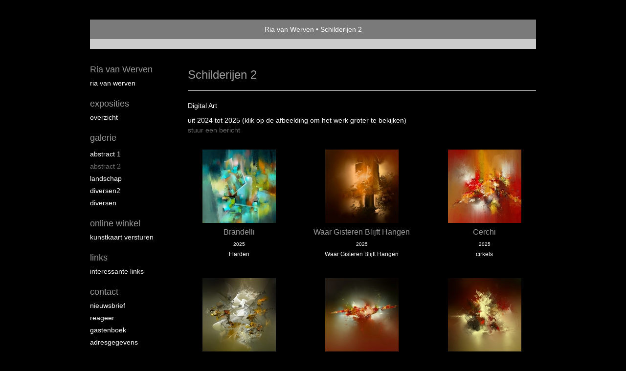

--- FILE ---
content_type: text/html
request_url: https://airria.nl/kunstwerken/374016304_Abstract+2.html
body_size: 4842
content:
<!DOCTYPE html>
<html lang="nl">
	<head>
        		<meta charset="utf-8">
<!-- 		<meta http-equiv="X-UA-Compatible" content="IE=edge"> -->
		<meta name="viewport" content="width=device-width, initial-scale=1">
		<meta name="description" content="Digital Art"/>

		<meta property="og:description" content="Digital Art"/>
		<meta property="og:title" content="Schilderijen 2"/>
		<meta property="og:url" content="https://airria.nl/kunstwerken/374016304_Abstract+2.html"/>
		<meta property="og:type" content="website" />


        <script type="text/javascript" src="https://da585e4b0722.eu-west-1.sdk.awswaf.com/da585e4b0722/bd489623ccdd/challenge.js" defer></script>

        <style>
			.force-upcase {
				text-transform: none !important;
			}
		</style>
		<!-- The above 3 meta tags *must* come first in the head; any other head content must come *after* these tags -->
		<title>Ria van Werven - Schilderijen 2</title>

		<!-- jQuery (necessary for Bootstrap's JavaScript plugins) -->
		<script src="//ajax.googleapis.com/ajax/libs/jquery/1.11.2/jquery.min.js"></script>

		<link rel="stylesheet" type="text/css" href="//dqr09d53641yh.cloudfront.net/css/7279-1769857054.css" />
		<!-- <link rel="stylesheet/less" type="text/css" href="assets/exto.themes.less" /> -->
		<!-- HTML5 shim and Respond.js for IE8 support of HTML5 elements and media queries -->
		<!-- WARNING: Respond.js doesn't work if you view the page via file:// -->
		<!--[if lt IE 9]>
			<script src="https://oss.maxcdn.com/html5shiv/3.7.2/html5shiv.min.js"></script>
			<script src="https://oss.maxcdn.com/respond/1.4.2/respond.min.js"></script>
		<![endif]-->
		<script src="//www.google.com/recaptcha/api.js"></script>
				        
        
        
		<meta property="fb:app_id" content="200441346661022" />

                        
		<style>
			.index-image {
				float: right;
				padding: 20px 0px 20px 20px;
			}
			.ck-content img {
				 display: inline;
			 }
			img {
				image-orientation: from-image;
			}
		</style>
		
		<script type="text/javascript">

			var _gaq = _gaq || [];
			_gaq.push(['_setAccount', 'UA-54784-13']);
            _gaq.push(['_gat._anonymizeIp']);
            _gaq.push(['_trackPageview']);

            
			(function() {
				var ga = document.createElement('script'); ga.type = 'text/javascript'; ga.async = true;
				ga.src = ('https:' == document.location.protocol ? 'https://ssl' : 'http://www') + '.google-analytics.com/ga.js';
				var s = document.getElementsByTagName('script')[0]; s.parentNode.insertBefore(ga, s);
			})();
		</script>

		

	</head>
	<body class="layout--zoom layout--banner -mobile  layout--nav-caps layout--boxed layout--vertical theme--default" ondragstart="return false" onselectstart="return false" oncontextmenu="alert('Deze afbeelding is auteursrechtelijk beschermd en mag niet zonder toestemming worden gebruikt. This image is copyrighted and may not be used without permission.'); return false;" >

		<div class="page">

			<header class="header" role="banner">
				<div class="header-title">
                                        						<h1 class="header-artist force-upcase"><a href="/">Ria van Werven</a></h1>
						<h2 class="header-id force-upcase">Schilderijen 2</h2>
                    				</div>
                				<p class="header-authentication">
                    				</p>
			</header>
	  	
			<nav class="navigation navbar navbar-fixed-top">
				<div class="container-fluid">
					<!-- Brand and toggle get grouped for better mobile display -->
					<div class="navbar-header">
						<button type="button" class="navbar-toggle collapsed" data-toggle="collapse" data-target="#bs-example-navbar-collapse-1">
							<span class="sr-only">Toggle navigation</span>
							<span class="icon-bar"></span>
							<span class="icon-bar"></span>
							<span class="icon-bar"></span>
						</button>
						<a class="navbar-brand" href="/">Ria van Werven - Schilderijen 2</a>
					</div>
			
					<div class="collapse navbar-collapse" id="bs-example-navbar-collapse-1">

						<!-- Horizontal menu -->
						<ul class="nav navbar-nav">

<li class="dropdown">
<a href="/" class="dropdown-toggle" data-toggle="dropdown" role="button" aria-expanded="false">Ria van Werven <span class="caret"></span></a>

<ul class="dropdown-menu" role="menu">
<li>
<a href="/index/564507928_Ria+van+Werven.html">
Ria van Werven
</a>
</li>
</ul>
</li>
<li class="dropdown">
<a href="/exposities.html" class="dropdown-toggle" data-toggle="dropdown" role="button" aria-expanded="false">Exposities <span class="caret"></span></a>

<ul class="dropdown-menu" role="menu">
<li>
<a href="/exposities.html">
overzicht
</a>
</li>
</ul>
</li>
<li class="dropdown">
<a href="/kunstwerken.html" class="dropdown-toggle" data-toggle="dropdown" role="button" aria-expanded="false">Galerie <span class="caret"></span></a>

<ul class="dropdown-menu dropdown-menu--mega" role="menu">
<li>
<a href="/kunstwerken.html">
overzicht
</a>
</li>
<li>
<a href="/kunstwerken/361542218_Abstract+1.html">
Abstract 1
</a>
</li>
<li class="active">
<a href="/kunstwerken/374016304_Abstract+2.html">
Abstract 2
</a>
</li>
<li>
<a href="/kunstwerken/400483451_Landschap.html">
Landschap
</a>
</li>
<li>
<a href="/kunstwerken/423788948_Diversen2.html">
Diversen2
</a>
</li>
<li>
<a href="/kunstwerken/361684969_Diversen.html">
Diversen
</a>
</li>
</ul>
</li>
<li class="dropdown">
<a href="/kunstkaarten.html" class="dropdown-toggle" data-toggle="dropdown" role="button" aria-expanded="false">Online winkel <span class="caret"></span></a>

<ul class="dropdown-menu" role="menu">
<li>
<a href="/kunstkaarten.html">
kunstkaart versturen
</a>
</li>
</ul>
</li>
<li class="dropdown">
<a href="/links.html" class="dropdown-toggle" data-toggle="dropdown" role="button" aria-expanded="false">Links <span class="caret"></span></a>

<ul class="dropdown-menu" role="menu">
<li>
<a href="/links.html">
interessante links
</a>
</li>
</ul>
</li>
<li class="dropdown">
<a href="/reageer/site/0.html" class="dropdown-toggle" data-toggle="dropdown" role="button" aria-expanded="false">Contact <span class="caret"></span></a>

<ul class="dropdown-menu" role="menu">
<li>
<a href="/nieuwsbrief.html">
nieuwsbrief
</a>
</li>
<li>
<a href="/reageer/site/0.html">
reageer
</a>
</li>
<li>
<a href="/gast.html">
gastenboek
</a>
</li>
<li>
<a href="/adresgegevens.html">
adresgegevens
</a>
</li>
<li>
<a href="/privacy.html">
privacyverklaring
</a>
</li>
</ul>
</li></ul>						
						
						<p class="navigation-authentication">
                            						</p>
					</div><!-- /.navbar-collapse -->

                    				</div><!-- /.container-fluid -->
			</nav>
	  	
			<div class="content" role="main">

                			
					<!-- START PORTFOLIO GRID -->
<section class="section">

	<!-- DESKTOP -->
	<header class="page-header visible-md-block visible-lg-block">
		<h2>Schilderijen 2</h2>
	</header>
	
	<!-- MOBILE -->

	<a class="section-back visible-xs-block visible-sm-block" href="/kunstwerken.html"><span class="glyphicon glyphicon-chevron-left" aria-hidden="true"></span> Galerie</a>
	
	<!--
	<header class="page-header dropdown visible-xs-block visible-sm-block">
		<button class="page-header-dropdown" id="page-header-siblings" type="button" data-toggle="dropdown" aria-haspopup="true" aria-expanded="false">
			<h2>Schilderijen 2</h2>
			<span class="glyphicon glyphicon-chevron-down" aria-hidden="true"></span>
		</button>
		<ul class="dropdown-menu" aria-labelledby="page-header-siblings">
				</ul>
	</header>
-->
	
	<p>Digital Art</p>
    		<p>
			<span class="from-to">
									uit 2024 tot 2025                			</span> 
			(klik op de afbeelding om het werk groter te bekijken)<br/>
			<a href="/reageer/site/0.html">stuur een bericht</a>
		</p>
    	<div class="portfolio portfolio--grid ">
		<div class="portfolio-items">
            				<a href="/kunstwerk/546249608_Brandelli.html" class="portfolio-item">
					<figure class="portfolio-image">
						<img src="//d2w1s6o7rqhcfl.cloudfront.net/150x150xN_7279-o-546249609.jpg" alt="Brandelli" title="Brandelli" class="portfolio-image-tag"  >						<figcaption class="portfolio-caption">
							<h3 class="portfolio-title">Brandelli</h3>
                            								<span class="portfolio-year">2025</span>
                            							<p class="portfolio-desc">
                                Flarden                                							</p>
						</figcaption>
					</figure>
				</a>
            				<a href="/kunstwerk/558620924_Waar+Gisteren+Blijft+Hangen.html" class="portfolio-item">
					<figure class="portfolio-image">
						<img src="//d2w1s6o7rqhcfl.cloudfront.net/150x150xN_7279-o-558620965.jpg" alt="Waar Gisteren Blijft Hangen" title="Waar Gisteren Blijft Hangen" class="portfolio-image-tag"  >						<figcaption class="portfolio-caption">
							<h3 class="portfolio-title">Waar Gisteren Blijft Hangen</h3>
                            								<span class="portfolio-year">2025</span>
                            							<p class="portfolio-desc">
                                Waar Gisteren Blijft Hangen                                							</p>
						</figcaption>
					</figure>
				</a>
            				<a href="/kunstwerk/550044927_Cerchi.html" class="portfolio-item">
					<figure class="portfolio-image">
						<img src="//d2w1s6o7rqhcfl.cloudfront.net/150x150xN_7279-o-550418972.jpg" alt="Cerchi" title="Cerchi" class="portfolio-image-tag"  >						<figcaption class="portfolio-caption">
							<h3 class="portfolio-title">Cerchi</h3>
                            								<span class="portfolio-year">2025</span>
                            							<p class="portfolio-desc">
                                cirkels                                							</p>
						</figcaption>
					</figure>
				</a>
            				<a href="/kunstwerk/543705904_Svolta.html" class="portfolio-item">
					<figure class="portfolio-image">
						<img src="//d2w1s6o7rqhcfl.cloudfront.net/150x150xN_7279-o-543705906.jpg" alt="Svolta" title="Svolta" class="portfolio-image-tag"  >						<figcaption class="portfolio-caption">
							<h3 class="portfolio-title">Svolta</h3>
                            								<span class="portfolio-year">2025</span>
                            							<p class="portfolio-desc">
                                Svolta                                							</p>
						</figcaption>
					</figure>
				</a>
            				<a href="/kunstwerk/538533416_Scintillare-abstract.html" class="portfolio-item">
					<figure class="portfolio-image">
						<img src="//d2w1s6o7rqhcfl.cloudfront.net/150x150xN_7279-o-538533418.jpg" alt="Scintillare-abstract" title="Scintillare-abstract" class="portfolio-image-tag"  >						<figcaption class="portfolio-caption">
							<h3 class="portfolio-title">Scintillare-abstract</h3>
                            								<span class="portfolio-year">2025</span>
                            							<p class="portfolio-desc">
                                Scintillare-abstract                                							</p>
						</figcaption>
					</figure>
				</a>
            				<a href="/kunstwerk/537462613_uprising.html" class="portfolio-item">
					<figure class="portfolio-image">
						<img src="//d2w1s6o7rqhcfl.cloudfront.net/150x150xN_7279-o-537462614.jpg" alt="uprising" title="uprising" class="portfolio-image-tag"  >						<figcaption class="portfolio-caption">
							<h3 class="portfolio-title">uprising</h3>
                            								<span class="portfolio-year">2025</span>
                            							<p class="portfolio-desc">
                                Uprising                                							</p>
						</figcaption>
					</figure>
				</a>
            				<a href="/kunstwerk/537930469_Rossastro.html" class="portfolio-item">
					<figure class="portfolio-image">
						<img src="//d2w1s6o7rqhcfl.cloudfront.net/150x150xN_7279-o-537930472.jpg" alt="Rossastro" title="Rossastro" class="portfolio-image-tag"  >						<figcaption class="portfolio-caption">
							<h3 class="portfolio-title">Rossastro</h3>
                            								<span class="portfolio-year">2025</span>
                            							<p class="portfolio-desc">
                                Rooskleurig                                							</p>
						</figcaption>
					</figure>
				</a>
            				<a href="/kunstwerk/537092270_Bagliore+Giallo.html" class="portfolio-item">
					<figure class="portfolio-image">
						<img src="//d2w1s6o7rqhcfl.cloudfront.net/150x150xN_7279-o-537092271.jpg" alt="Bagliore Giallo" title="Bagliore Giallo" class="portfolio-image-tag"  >						<figcaption class="portfolio-caption">
							<h3 class="portfolio-title">Bagliore Giallo</h3>
                            								<span class="portfolio-year">2025</span>
                            							<p class="portfolio-desc">
                                Gele gloed                                							</p>
						</figcaption>
					</figure>
				</a>
            				<a href="/kunstwerk/535376512_Strappato.html" class="portfolio-item">
					<figure class="portfolio-image">
						<img src="//d2w1s6o7rqhcfl.cloudfront.net/150x150xN_7279-o-535376513.jpg" alt="Strappato" title="Strappato" class="portfolio-image-tag"  >						<figcaption class="portfolio-caption">
							<h3 class="portfolio-title">Strappato</h3>
                            								<span class="portfolio-year">2025</span>
                            							<p class="portfolio-desc">
                                Verscheurd                                							</p>
						</figcaption>
					</figure>
				</a>
            				<a href="/kunstwerk/534834548_Harmonie.html" class="portfolio-item">
					<figure class="portfolio-image">
						<img src="//d2w1s6o7rqhcfl.cloudfront.net/150x150xN_7279-o-534834550.jpg" alt="Harmonie" title="Harmonie" class="portfolio-image-tag"  >						<figcaption class="portfolio-caption">
							<h3 class="portfolio-title">Harmonie</h3>
                            								<span class="portfolio-year">2025</span>
                            							<p class="portfolio-desc">
                                Harmonie                                							</p>
						</figcaption>
					</figure>
				</a>
            				<a href="/kunstwerk/533910232_Shizzi+di+fuoco.html" class="portfolio-item">
					<figure class="portfolio-image">
						<img src="//d2w1s6o7rqhcfl.cloudfront.net/150x150xN_7279-o-533910236.jpg" alt="Shizzi di fuoco" title="Shizzi di fuoco" class="portfolio-image-tag"  >						<figcaption class="portfolio-caption">
							<h3 class="portfolio-title">Shizzi di fuoco</h3>
                            								<span class="portfolio-year">2025</span>
                            							<p class="portfolio-desc">
                                Shizzi di fuoco                                							</p>
						</figcaption>
					</figure>
				</a>
            				<a href="/kunstwerk/533621763_Bagliore+Caldo.html" class="portfolio-item">
					<figure class="portfolio-image">
						<img src="//d2w1s6o7rqhcfl.cloudfront.net/150x150xN_7279-o-533621765.jpg" alt="Bagliore Caldo" title="Bagliore Caldo" class="portfolio-image-tag"  >						<figcaption class="portfolio-caption">
							<h3 class="portfolio-title">Bagliore Caldo</h3>
                            								<span class="portfolio-year">2025</span>
                            							<p class="portfolio-desc">
                                Bagliore Caldo                                							</p>
						</figcaption>
					</figure>
				</a>
            				<a href="/kunstwerk/529890108_Blauwe+Lagune.html" class="portfolio-item">
					<figure class="portfolio-image">
						<img src="//d2w1s6o7rqhcfl.cloudfront.net/150x150xN_7279-o-529890110.jpg" alt="Blauwe Lagune" title="Blauwe Lagune" class="portfolio-image-tag"  >						<figcaption class="portfolio-caption">
							<h3 class="portfolio-title">Blauwe Lagune</h3>
                            								<span class="portfolio-year">2025</span>
                            							<p class="portfolio-desc">
                                Blue Lagoon                                							</p>
						</figcaption>
					</figure>
				</a>
            				<a href="/kunstwerk/529685328_Uitspatting.html" class="portfolio-item">
					<figure class="portfolio-image">
						<img src="//d2w1s6o7rqhcfl.cloudfront.net/150x150xN_7279-o-529685330.jpg" alt="Uitspatting" title="Uitspatting" class="portfolio-image-tag"  >						<figcaption class="portfolio-caption">
							<h3 class="portfolio-title">Uitspatting</h3>
                            								<span class="portfolio-year">2025</span>
                            							<p class="portfolio-desc">
                                Uitspatting                                							</p>
						</figcaption>
					</figure>
				</a>
            				<a href="/kunstwerk/522296072_Wit+Licht.html" class="portfolio-item">
					<figure class="portfolio-image">
						<img src="//d2w1s6o7rqhcfl.cloudfront.net/150x150xN_7279-o-522296073.jpg" alt="Wit Licht" title="Wit Licht" class="portfolio-image-tag"  >						<figcaption class="portfolio-caption">
							<h3 class="portfolio-title">Wit Licht</h3>
                            								<span class="portfolio-year">2025</span>
                            							<p class="portfolio-desc">
                                Abstract wit licht digital art                                 							</p>
						</figcaption>
					</figure>
				</a>
            				<a href="/kunstwerk/521213074_Downy+Lilac.html" class="portfolio-item">
					<figure class="portfolio-image">
						<img src="//d2w1s6o7rqhcfl.cloudfront.net/150x150xN_7279-o-521213075.jpg" alt="Downy Lilac" title="Downy Lilac" class="portfolio-image-tag"  >						<figcaption class="portfolio-caption">
							<h3 class="portfolio-title">Downy Lilac</h3>
                            								<span class="portfolio-year">2025</span>
                            							<p class="portfolio-desc">
                                Downy Lilac                                							</p>
						</figcaption>
					</figure>
				</a>
            				<a href="/kunstwerk/518075914_Abstract-ria.html" class="portfolio-item">
					<figure class="portfolio-image">
						<img src="//d2w1s6o7rqhcfl.cloudfront.net/150x150xN_7279-o-518075915.jpg" alt="Abstract-ria" title="Abstract-ria" class="portfolio-image-tag"  >						<figcaption class="portfolio-caption">
							<h3 class="portfolio-title">Abstract-ria</h3>
                            								<span class="portfolio-year">2025</span>
                            							<p class="portfolio-desc">
                                <strong>Abstract</strong>
                                							</p>
						</figcaption>
					</figure>
				</a>
            				<a href="/kunstwerk/514220508_Klimaatverandering.html" class="portfolio-item">
					<figure class="portfolio-image">
						<img src="//d2w1s6o7rqhcfl.cloudfront.net/150x150xN_7279-o-514220513.jpg" alt="Klimaatverandering" title="Klimaatverandering" class="portfolio-image-tag"  >						<figcaption class="portfolio-caption">
							<h3 class="portfolio-title">Klimaatverandering</h3>
                            								<span class="portfolio-year">2025</span>
                            							<p class="portfolio-desc">
                                <strong>Klimaatverandering</strong>
                                							</p>
						</figcaption>
					</figure>
				</a>
            				<a href="/kunstwerk/427718733_bruisend+paars.html" class="portfolio-item">
					<figure class="portfolio-image">
						<img src="//d2w1s6o7rqhcfl.cloudfront.net/150x150xN_7279-o-427718734.jpg" alt="bruisend paars" title="bruisend paars" class="portfolio-image-tag"  >						<figcaption class="portfolio-caption">
							<h3 class="portfolio-title">bruisend paars</h3>
                            								<span class="portfolio-year">2024</span>
                            							<p class="portfolio-desc">
                                bruisend levendig wervelend violet spattend abstract digital art                                							</p>
						</figcaption>
					</figure>
				</a>
            		</div>
	</div>
</section>
<!-- END PORTFOLIO GRID -->
			
				<!-- Vertical menu -->
				
				<aside class="aside">

					<header class="aside-header">
						<h2 class="aside-header-artist">
							<a href="/">Ria van Werven</a>
						</h2>
					</header>

                    
					<ul class="aside-menu">
    <li>
        <a title="Ria van Werven" class="force-upcase" href="/">Ria van Werven</a>
        <ul>
            <li>
                <a title="Ria van Werven" href="/index/564507928_Ria+van+Werven.html">Ria van Werven</a>
            </li>
        </ul>
    </li>
    <li>
        <a title="Exposities" href="/exposities.html">Exposities</a>
        <ul>
            <li>
                <a title="overzicht" href="/exposities.html">overzicht</a>
            </li>
        </ul>
    </li>
    <li class="active">
        <a title="Galerie" href="/kunstwerken.html">Galerie</a>
        <ul>
            <li>
                <a id="menu-gallery-overview" title="overzicht" href="/kunstwerken.html">overzicht</a>
            </li>
            <li>
                <a title="Abstract 1" href="/kunstwerken/361542218_Abstract+1.html">Abstract 1</a>
            </li>
            <li class="active">
                <a title="Abstract 2" href="/kunstwerken/374016304_Abstract+2.html">Abstract 2</a>
            </li>
            <li>
                <a title="Landschap" href="/kunstwerken/400483451_Landschap.html">Landschap</a>
            </li>
            <li>
                <a title="Diversen2" href="/kunstwerken/423788948_Diversen2.html">Diversen2</a>
            </li>
            <li>
                <a title="Diversen" href="/kunstwerken/361684969_Diversen.html">Diversen</a>
            </li>
        </ul>
    </li>
    <li>
        <a title="Online winkel" href="/kunstkaarten.html">Online winkel</a>
        <ul>
            <li>
                <a title="kunstkaart versturen" href="/kunstkaarten.html">kunstkaart versturen</a>
            </li>
        </ul>
    </li>
    <li>
        <a title="Links" href="/links.html">Links</a>
        <ul>
            <li>
                <a title="interessante links" href="/links.html">interessante links</a>
            </li>
        </ul>
    </li>
    <li>
        <a title="Contact" href="/reageer/site/0.html">Contact</a>
        <ul>
            <li>
                <a title="nieuwsbrief" href="/nieuwsbrief.html">nieuwsbrief</a>
            </li>
            <li>
                <a title="reageer" href="/reageer/site/0.html">reageer</a>
            </li>
            <li>
                <a title="gastenboek" href="/gast.html">gastenboek</a>
            </li>
            <li>
                <a title="adresgegevens" href="/adresgegevens.html">adresgegevens</a>
            </li>
            <li>
                <a title="privacyverklaring" href="/privacy.html">privacyverklaring</a>
            </li>
        </ul>
    </li>
</ul>
				</aside>
			
			</div>
		
			<footer class="footer">
                
					<script type="text/javascript" src="https://cdn.jsdelivr.net/npm/cookie-bar/cookiebar-latest.min.js?"></script>

                

                                    Het copyright op alle getoonde werken berust bij de desbetreffende kunstenaar. De afbeeldingen van de werken mogen niet gebruikt worden zonder schriftelijke toestemming.                
            </footer>

					</div>


		<script src="/assets/bootstrap/3.3.7/js/collapse.js"></script>
		<script src="/assets/bootstrap/3.3.7/js/dropdown.js"></script>
		<script src="/assets/bootstrap/3.3.7/js/tooltip.js"></script>
		<script src="/assets/flickity/2.2/flickity.pkgd.min.js?v11"></script>
		<script src="/assets/photoswipe/photoswipe.min.js"></script>
		<script src="/assets/photoswipe/photoswipe-ui-default.min.js"></script>
		<script src="/assets/imagesloaded/imagesloaded.pkgd.min.js"></script>
		<script src="/assets/isotope/isotope.min.js"></script>
		<script src="/assets/js/exto.themes.js?1769893572"></script>


		<script type="text/javascript" src="/assets/js/easyXDM.min.js"></script>
		<script type="text/javascript" src="/assets/js/jquery.cookie.js"></script>
		
		
				<!-- Piwik -->
				<script type="text/javascript">
                    var pkBaseURL = (("https:" == document.location.protocol) ? "https://stats.exto.nl/" : "http://stats.exto.nl/");
                    document.write(unescape("%3Cscript src='" + pkBaseURL + "piwik.js' type='text/javascript'%3E%3C/script%3E"));
				</script>

				<script type="text/javascript">

                    $.ajax(
                        {
                            url: "/index/blockedip",
                            success: function (result) {
                                if(result == 'false')
								{
                                    try {
                                        var piwikTracker = Piwik.getTracker(pkBaseURL + "piwik.php", 497);
                                                                                piwikTracker.setDocumentTitle("Galerie/Overzicht werken in Schilderijen 2");
                                                                                piwikTracker.setDownloadExtensions("pdf");
                                        piwikTracker.trackPageView();
                                        piwikTracker.enableLinkTracking();
                                    } catch( err ) {}

								}
                            }
                        });

				</script>
				<!-- End Piwik Tracking Code -->

		
	</body>
</html>